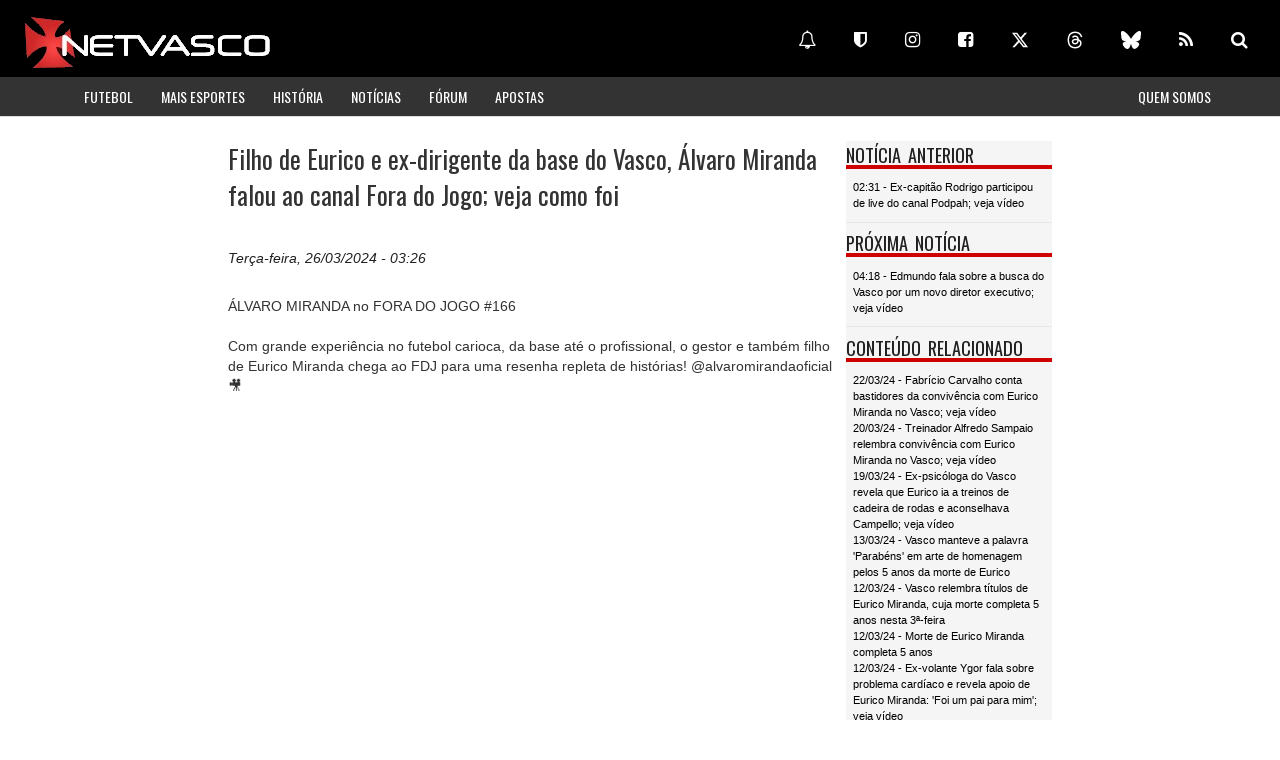

--- FILE ---
content_type: text/html
request_url: https://www.netvasco.com.br/n/333465/filho-de-eurico-e-ex-dirigente-da-base-do-vasco-alvaro-miranda-falou-ao-canal-fora-do-jogo-veja-como-foi
body_size: 24391
content:
<html>

							<head>

						        <title>Filho de Eurico e ex-dirigente da base do Vasco, Álvaro Miranda falou ao canal Fora do Jogo; veja como foi | NETVASCO</title>

						        <meta name="twitter:card" content="summary_large_image" />

								<meta name="twitter:description" content="ÁLVARO MIRANDA no FORA DO JOGO #166Com grande experiência no futebol carioca, da base até o profissional, o gestor e também filho de E" />

								<meta name="twitter:title" content="Filho de Eurico e ex-dirigente da base do Vasco, Álvaro Miranda falou ao canal Fora do Jogo; veja como foi" />

								<meta name="twitter:site" content="@Netvasco" />

								<meta name="twitter:image" content="https://i.ytimg.com/vi/Id1NkY9eThA/maxresdefault.jpg" />

								<meta name="twitter:creator" content="@Netvasco" />

								<meta property="og:image" content="https://i.ytimg.com/vi/Id1NkY9eThA/maxresdefault.jpg" />

								        <!-- outros -->
        <meta name="viewport" content="width=device-width, initial-scale=1">
        <meta http-equiv="Content-Type" content="text/html; charset=utf-8">
        <link href="https://fonts.googleapis.com/css?family=Oswald" rel="stylesheet">
        <meta http-equiv="content-language" content="pt-br" />
        <meta name="norton-safeweb-site-verification" content="r07-uk66qiegl0ur5i97fb1wg88hs14pf4y2vvff0-f8kl31snd7az705f8pihr85zt22dd-6j93osfxl09i370zs-d1dqkifxaoq8kemww448kjwh760rz46kk-7ae5" />
        <meta property="fb:app_id" content="114327694422"/>
        <link rel="shortcut icon" href="https://netvasco.com.br/img/favicon.gif" type="image/x-icon" />
        <link rel="icon" href="https://netvasco.com.br/img/favicon.gif" sizes="32x32"/>
        <link rel="alternate"  type="application/rss+xml" title="RSS" href="https://www.netvasco.com.br/news/rss.xml" />
        <!-- estilos -->
		<link href="https://maxcdn.bootstrapcdn.com/bootstrap/3.3.4/css/bootstrap.min.css" rel="stylesheet">
        <link href="/bs/css/style.css?11032025x" rel="stylesheet" type="text/css" media="all">
        <link href="https://maxcdn.bootstrapcdn.com/font-awesome/4.7.0/css/font-awesome.min.css" rel="stylesheet">
        <link rel="stylesheet" href="//cdnjs.cloudflare.com/ajax/libs/fancybox/2.1.5/jquery.fancybox.min.css" media="screen">
        <!-- javascript -->
        
        <script src="https://ajax.googleapis.com/ajax/libs/jquery/1.12.4/jquery.min.js"></script>
        <script type="text/javascript" src="/bs/js/jquery.leanModal.min.js"></script>
        <script src="/bs/js/responsiveslides.min.js"></script>
        <script>
            $(function () {
              $("#slider3-pager").show();
              $("#conference-slider").responsiveSlides({
                auto: true,
                manualControls: '#slider3-pager',
              });
            });

            $(document).ready(function(){
                //FANCYBOX
                //https://github.com/fancyapps/fancyBox
                $(".fancybox").fancybox({
                    openEffect: "none",
                    closeEffect: "none"
                });
            });
        </script>
        <script src="https://maxcdn.bootstrapcdn.com/bootstrap/3.3.7/js/bootstrap.min.js" integrity="sha384-Tc5IQib027qvyjSMfHjOMaLkfuWVxZxUPnCJA7l2mCWNIpG9mGCD8wGNIcPD7Txa" crossorigin="anonymous"></script>
        <script src="//cdnjs.cloudflare.com/ajax/libs/fancybox/2.1.5/jquery.fancybox.min.js"></script>
        <!-- Global site tag (gtag.js) - Google Analytics -->
        <script async src="https://www.googletagmanager.com/gtag/js?id=UA-3105193-1"></script>
        <script>
          window.dataLayer = window.dataLayer || [];
          function gtag(){dataLayer.push(arguments);}
          gtag('js', new Date());
        
          gtag('config', 'UA-3105193-1');
        </script>
        
        <script src="https://cdn.onesignal.com/sdks/web/v16/OneSignalSDK.page.js" defer></script>
        <script>
          window.OneSignalDeferred = window.OneSignalDeferred || [];
          OneSignalDeferred.push(function(OneSignal) {
            OneSignal.init({
              appId: "ce414352-5365-4457-b12b-34c283276c92",
            });
          });
        </script>
        
        <link href="https://vjs.zencdn.net/7.14.3/video-js.css" rel="stylesheet" />
        <script src="https://vjs.zencdn.net/7.14.3/video.min.js"></script>
    </head>

							<body>

							    
								<div class="container-fluid">

								            <div id="div-copa" class="row header">
                <a href="/index.shtml"><div class="header-left col-md-6">
                    <div class="logo"><img src="/bs/images/logo.png" class="img-responsive"></div>
                </div></a>
                <div class="social-icons col-md-6 hidden-xs">
                    <br>
                    <a href="https://www.netvasco.com.br/n/332264/ative-as-notificacoes-da-netvasco-para-seu-celular-ou-computador" class="btn btn-lg btn-link" title="Notificações" target="_blank"><i class="fa fa-bell-o" aria-hidden="true"></i></a>
            <a href="https://cartola.globo.com/#!/liga/netvasco" class="btn btn-lg btn-link" title="Cartola" target="_blank"><i class="fa fa-shield"></i></a>
            <a href="https://www.instagram.com/netvasco" class="btn btn-lg btn-link" title="Instagram" target="_blank"><i class="fa fa-instagram"></i></a>
            <a href="https://www.facebook.com/netvasco" class="btn btn-lg btn-link" title="Facebook" target="_blank"><i class="fa fa-facebook-square"></i></a>
            <a href="https://www.twitter.com/Netvasco" class="btn btn-lg btn-link" title="Twitter" target="_blank"><svg xmlns="http://www.w3.org/2000/svg" height="1em" viewBox="0 0 512 512"><!--! Font Awesome Free 6.4.2 by @fontawesome - https://fontawesome.com License - https://fontawesome.com/license (Commercial License) Copyright 2023 Fonticons, Inc. --><style>svg{fill:#ffffff}</style><path d="M389.2 48h70.6L305.6 224.2 487 464H345L233.7 318.6 106.5 464H35.8L200.7 275.5 26.8 48H172.4L272.9 180.9 389.2 48zM364.4 421.8h39.1L151.1 88h-42L364.4 421.8z"/></svg></a>
            <a href="https://www.threads.net/@netvasco" class="btn btn-lg btn-link" title="Threads" target="_blank"><svg xmlns="http://www.w3.org/2000/svg" height="1em" viewBox="0 0 448 512"><!--! Font Awesome Free 6.4.2 by @fontawesome - https://fontawesome.com License - https://fontawesome.com/license (Commercial License) Copyright 2023 Fonticons, Inc. --><style>svg{fill:#ffffff}</style><path d="M331.5 235.7c2.2 .9 4.2 1.9 6.3 2.8c29.2 14.1 50.6 35.2 61.8 61.4c15.7 36.5 17.2 95.8-30.3 143.2c-36.2 36.2-80.3 52.5-142.6 53h-.3c-70.2-.5-124.1-24.1-160.4-70.2c-32.3-41-48.9-98.1-49.5-169.6V256v-.2C17 184.3 33.6 127.2 65.9 86.2C102.2 40.1 156.2 16.5 226.4 16h.3c70.3 .5 124.9 24 162.3 69.9c18.4 22.7 32 50 40.6 81.7l-40.4 10.8c-7.1-25.8-17.8-47.8-32.2-65.4c-29.2-35.8-73-54.2-130.5-54.6c-57 .5-100.1 18.8-128.2 54.4C72.1 146.1 58.5 194.3 58 256c.5 61.7 14.1 109.9 40.3 143.3c28 35.6 71.2 53.9 128.2 54.4c51.4-.4 85.4-12.6 113.7-40.9c32.3-32.2 31.7-71.8 21.4-95.9c-6.1-14.2-17.1-26-31.9-34.9c-3.7 26.9-11.8 48.3-24.7 64.8c-17.1 21.8-41.4 33.6-72.7 35.3c-23.6 1.3-46.3-4.4-63.9-16c-20.8-13.8-33-34.8-34.3-59.3c-2.5-48.3 35.7-83 95.2-86.4c21.1-1.2 40.9-.3 59.2 2.8c-2.4-14.8-7.3-26.6-14.6-35.2c-10-11.7-25.6-17.7-46.2-17.8H227c-16.6 0-39 4.6-53.3 26.3l-34.4-23.6c19.2-29.1 50.3-45.1 87.8-45.1h.8c62.6 .4 99.9 39.5 103.7 107.7l-.2 .2zm-156 68.8c1.3 25.1 28.4 36.8 54.6 35.3c25.6-1.4 54.6-11.4 59.5-73.2c-13.2-2.9-27.8-4.4-43.4-4.4c-4.8 0-9.6 .1-14.4 .4c-42.9 2.4-57.2 23.2-56.2 41.8l-.1 .1z"/></svg></a>
            <a href="https://bsky.app/profile/netvasco.com.br" class="btn btn-lg btn-link" title="Bluesky" target="_blank"><svg xmlns="http://www.w3.org/2000/svg"  height="1em" viewBox="0 0 576 512"><!--!Font Awesome Free 6.6.0 by @fontawesome - https://fontawesome.com License - https://fontawesome.com/license/free Copyright 2024 Fonticons, Inc.--><path fill="#ffffff" d="M407.8 294.7c-3.3-.4-6.7-.8-10-1.3c3.4 .4 6.7 .9 10 1.3zM288 227.1C261.9 176.4 190.9 81.9 124.9 35.3C61.6-9.4 37.5-1.7 21.6 5.5C3.3 13.8 0 41.9 0 58.4S9.1 194 15 213.9c19.5 65.7 89.1 87.9 153.2 80.7c3.3-.5 6.6-.9 10-1.4c-3.3 .5-6.6 1-10 1.4C74.3 308.6-9.1 342.8 100.3 464.5C220.6 589.1 265.1 437.8 288 361.1c22.9 76.7 49.2 222.5 185.6 103.4c102.4-103.4 28.1-156-65.8-169.9c-3.3-.4-6.7-.8-10-1.3c3.4 .4 6.7 .9 10 1.3c64.1 7.1 133.6-15.1 153.2-80.7C566.9 194 576 75 576 58.4s-3.3-44.7-21.6-52.9c-15.8-7.1-40-14.9-103.2 29.8C385.1 81.9 314.1 176.4 288 227.1z"/></svg></a>
            <a href="https://www.netvasco.com.br/news/rss.xml" class="btn btn-lg btn-link" title="RSS" target="_blank"><i class="fa fa-rss"></i></a>
            <a href="/busca.shtml" class="btn btn-lg btn-link" title="Busca"><i class="fa fa-search"></i></a>
                </div>
            </div>
            <!-- row header -->
            <!-- row menu -->
            <div class="row">
                <nav id="custom-bootstrap-menu" class="navbar navbar-default navbar-static-top estilomenu">
                  <div class="container">
                    <div class="navbar-header">
                      <button type="button" class="navbar-toggle collapsed" data-toggle="collapse" data-target="#navigationbar" aria-expanded="false" aria-controls="navbar">
                        <span class="sr-only">Toggle navigation</span>
                        <span class="icon-bar"></span>
                        <span class="icon-bar"></span>
                        <span class="icon-bar"></span>
                      </button>
                    </div>
                    <div id="navigationbar" class="navbar-collapse collapse">
                      <ul class="nav navbar-nav">
                        <li><a href="/futebol/">FUTEBOL</a></li>
                        <li><a href="/esporteamador/">MAIS ESPORTES</a></li>
                        <li><a href="/historia/">HISTÓRIA</a></li>
                        <li><a href="/noticias/">NOTÍCIAS</a></li>
                        <li><a href="https://www.forumnetvasco.com.br" target="_blank">FÓRUM</a></li>
                        <li><a href="/apostas/">APOSTAS</a></li>
                      </ul>
                      <ul class="nav navbar-nav navbar-right">
                        <li><a href="/netvasco/">QUEM SOMOS</a></li>
                      </ul>
                      
                      <div class="hidden-lg hidden-md hidden-xl">
                        <a href="https://www.netvasco.com.br/n/332264/ative-as-notificacoes-da-netvasco-para-seu-celular-ou-computador" class="btn btn-lg btn-link" title="Notificações" target="_blank"><i class="fa fa-bell-o" aria-hidden="true"></i></a>
                        <a href="https://cartola.globo.com/#!/liga/netvasco" class="btn btn-lg btn-link" title="Cartola" target="_blank"><i class="fa fa-shield"></i></a>
                        <a href="https://www.instagram.com/netvasco" class="btn btn-lg btn-link" title="Instagram" target="_blank"><i class="fa fa-instagram"></i></a>
                        <a href="https://www.facebook.com/netvasco" class="btn btn-lg btn-link" title="Facebook" target="_blank"><i class="fa fa-facebook-square"></i></a>
                        <a href="https://www.twitter.com/Netvasco" class="btn btn-lg btn-link" title="Twitter" target="_blank"><svg xmlns="http://www.w3.org/2000/svg" height="1em" viewBox="0 0 512 512"><!--! Font Awesome Free 6.4.2 by @fontawesome - https://fontawesome.com License - https://fontawesome.com/license (Commercial License) Copyright 2023 Fonticons, Inc. --><style>svg{fill:#ffffff}</style><path d="M389.2 48h70.6L305.6 224.2 487 464H345L233.7 318.6 106.5 464H35.8L200.7 275.5 26.8 48H172.4L272.9 180.9 389.2 48zM364.4 421.8h39.1L151.1 88h-42L364.4 421.8z"/></svg></a>
                        <a href="https://www.threads.net/@netvasco" class="btn btn-lg btn-link" title="Threads" target="_blank"><svg xmlns="http://www.w3.org/2000/svg" height="1em" viewBox="0 0 448 512"><!--! Font Awesome Free 6.4.2 by @fontawesome - https://fontawesome.com License - https://fontawesome.com/license (Commercial License) Copyright 2023 Fonticons, Inc. --><style>svg{fill:#ffffff}</style><path d="M331.5 235.7c2.2 .9 4.2 1.9 6.3 2.8c29.2 14.1 50.6 35.2 61.8 61.4c15.7 36.5 17.2 95.8-30.3 143.2c-36.2 36.2-80.3 52.5-142.6 53h-.3c-70.2-.5-124.1-24.1-160.4-70.2c-32.3-41-48.9-98.1-49.5-169.6V256v-.2C17 184.3 33.6 127.2 65.9 86.2C102.2 40.1 156.2 16.5 226.4 16h.3c70.3 .5 124.9 24 162.3 69.9c18.4 22.7 32 50 40.6 81.7l-40.4 10.8c-7.1-25.8-17.8-47.8-32.2-65.4c-29.2-35.8-73-54.2-130.5-54.6c-57 .5-100.1 18.8-128.2 54.4C72.1 146.1 58.5 194.3 58 256c.5 61.7 14.1 109.9 40.3 143.3c28 35.6 71.2 53.9 128.2 54.4c51.4-.4 85.4-12.6 113.7-40.9c32.3-32.2 31.7-71.8 21.4-95.9c-6.1-14.2-17.1-26-31.9-34.9c-3.7 26.9-11.8 48.3-24.7 64.8c-17.1 21.8-41.4 33.6-72.7 35.3c-23.6 1.3-46.3-4.4-63.9-16c-20.8-13.8-33-34.8-34.3-59.3c-2.5-48.3 35.7-83 95.2-86.4c21.1-1.2 40.9-.3 59.2 2.8c-2.4-14.8-7.3-26.6-14.6-35.2c-10-11.7-25.6-17.7-46.2-17.8H227c-16.6 0-39 4.6-53.3 26.3l-34.4-23.6c19.2-29.1 50.3-45.1 87.8-45.1h.8c62.6 .4 99.9 39.5 103.7 107.7l-.2 .2zm-156 68.8c1.3 25.1 28.4 36.8 54.6 35.3c25.6-1.4 54.6-11.4 59.5-73.2c-13.2-2.9-27.8-4.4-43.4-4.4c-4.8 0-9.6 .1-14.4 .4c-42.9 2.4-57.2 23.2-56.2 41.8l-.1 .1z"/></svg></a>
                        <a href="https://bsky.app/profile/netvasco.bsky.social" class="btn btn-lg btn-link" title="Bluesky" target="_blank"><svg xmlns="http://www.w3.org/2000/svg"  height="1em" viewBox="0 0 576 512"><!--!Font Awesome Free 6.6.0 by @fontawesome - https://fontawesome.com License - https://fontawesome.com/license/free Copyright 2024 Fonticons, Inc.--><path fill="#ffffff" d="M407.8 294.7c-3.3-.4-6.7-.8-10-1.3c3.4 .4 6.7 .9 10 1.3zM288 227.1C261.9 176.4 190.9 81.9 124.9 35.3C61.6-9.4 37.5-1.7 21.6 5.5C3.3 13.8 0 41.9 0 58.4S9.1 194 15 213.9c19.5 65.7 89.1 87.9 153.2 80.7c3.3-.5 6.6-.9 10-1.4c-3.3 .5-6.6 1-10 1.4C74.3 308.6-9.1 342.8 100.3 464.5C220.6 589.1 265.1 437.8 288 361.1c22.9 76.7 49.2 222.5 185.6 103.4c102.4-103.4 28.1-156-65.8-169.9c-3.3-.4-6.7-.8-10-1.3c3.4 .4 6.7 .9 10 1.3c64.1 7.1 133.6-15.1 153.2-80.7C566.9 194 576 75 576 58.4s-3.3-44.7-21.6-52.9c-15.8-7.1-40-14.9-103.2 29.8C385.1 81.9 314.1 176.4 288 227.1z"/></svg></a>
                        <a href="https://www.netvasco.com.br/news/rss.xml" class="btn btn-lg btn-link" title="RSS" target="_blank"><i class="fa fa-rss"></i></a>
                        <a href="/busca.shtml" class="btn btn-lg btn-link" title="Busca"><i class="fa fa-search"></i></a>
                    </div>
                    </div><!--/.nav-collapse -->
                  </div>
                </nav>
            </div>
            <!-- script for menu -->
            <script>
                $( "span.menu" ).click(function() {
				  $( ".menu-strip" ).slideToggle( "slow", function() {
				    // Animation complete.
				  });
				});
        
                jQuery(document).ready(function($) {
                    $(".clickable-row").click(function() {
                        window.location = $(this).data("href");
                    });
                });

            </script>
            <!-- script for menu -->
            <div class="clearfix"></div>


						           	<div class="row">

						                <div class="col-md-2 hidden-xs hidden-sm bannervertical">

						                	

						                </div>

						                <div class="col-md-8">

						                    <div class="row bannerhorizontal">

						                    	<div id="bannershorizontais"></div>
<div id="bannershorizontais2"></div>


						                    </div>

						                    <div class="col-md-9 total-news">

						                        <div class="noticia">

						                        <div class="manchete">Filho de Eurico e ex-dirigente da base do Vasco, Álvaro Miranda falou ao canal Fora do Jogo; veja como foi</div>

						                        <div class="data">Terça-feira, 26/03/2024  - 03:26</div>

                            					<div class="corpo">ÁLVARO MIRANDA no FORA DO JOGO #166<BR><BR>Com grande experiência no futebol carioca, da base até o profissional, o gestor e também filho de Eurico Miranda chega ao FDJ para uma resenha repleta de histórias! @alvaromirandaoficial 🎥<BR><BR><center><div class="embed-responsive embed-responsive-16by9 vid"><iframe class="embed-responsive-item" allowfullscreen src="https://www.youtube.com/embed/Id1NkY9eThA"></iframe></div></center>
<BR>
<BR>Fonte: Youtube Fora do Jogo</div>

					                        </div>

					                        <div class="row bannerquadrado ">

					                            <br>

					                        </div>  

					                        <!--googleoff: all-->
					                        
					                        <!--googleon: all-->
					                        <div class="row col-md-12">

					                            

					                        </div>

					                        <div class="row col-md-12">

					                            <!--<br><div id="bannershorizontais"> 
	<center><a href="https://www.vascoboutique.com.br/oficial-kappa/camisas-negras?loja=1006590&palavra_busca=&order=3&categoria=193&parceiro=1" target="_blank"><img src="/news/noticias16/arquivos/20231117-142946-1-vb-inferior.jpg" class="img-responsive"></a></center>
</div>
<BR>-->
<div id="bannershorizontais2"> 
<BR>
<BR>
</div>

					                        </div>

					                    </div>    

					                    <div class="col-md-3 side-bar">

					                    	<div class="clearfix"></div>
							<div class="popular">
							    <div class="main-title-head">
							        <h3>NOTÍCIA ANTERIOR</h3>
							        <div class="clearfix"></div>
							    </div>
							    <div class="linkrede">
							        <div class="clearfix"></div>
							        <a href="https://www.netvasco.com.br/n/333479/ex-capitao-rodrigo-participou-de-live-do-canal-podpah-veja-video">02:31 - Ex-capitão Rodrigo participou de live do canal Podpah; veja vídeo</a>
							    </div>
							</div>

					                    	<div class="clearfix"></div>
							<div class="popular">
							    <div class="main-title-head">
							        <h3>PRÓXIMA NOTÍCIA</h3>
							        <div class="clearfix"></div>
							    </div>
							    <div class="linkrede">
							        <div class="clearfix"></div>
							        <a href="https://www.netvasco.com.br/n/333472/edmundo-fala-sobre-a-busca-do-vasco-por-um-novo-diretor-executivo-veja-video">04:18 - Edmundo fala sobre a busca do Vasco por um novo diretor executivo; veja vídeo</a>
							    </div>
							</div>

					                        <div class="clearfix"></div>
					<div class="popular hidden-xs">
					    <div class="main-title-head">
					        <h3>CONTEÚDO RELACIONADO</h3>
					        <div class="clearfix"></div>
					    </div>
					        <div class="relacionados">
					        	<a href="https://www.netvasco.com.br/n/333237/fabricio-carvalho-conta-bastidores-da-convivencia-com-eurico-miranda-no-vasco-veja-video">22/03/24 - Fabrício Carvalho conta bastidores da convivência com Eurico Miranda no Vasco; veja vídeo</a><br><a href="https://www.netvasco.com.br/n/333112/treinador-alfredo-sampaio-relembra-convivencia-com-eurico-miranda-no-vasco-veja-video">20/03/24 - Treinador Alfredo Sampaio relembra convivência com Eurico Miranda no Vasco; veja vídeo</a><br><a href="https://www.netvasco.com.br/n/333110/ex-psicologa-do-vasco-revela-que-eurico-ia-a-treinos-de-cadeira-de-rodas-e-aconselhava-campello-veja-video">19/03/24 - Ex-psicóloga do Vasco revela que Eurico ia a treinos de cadeira de rodas e aconselhava Campello; veja vídeo</a><br><a href="https://www.netvasco.com.br/n/332790/vasco-manteve-a-palavra-parabens-em-arte-de-homenagem-pelos-5-anos-da-morte-de-eurico">13/03/24 - Vasco manteve a palavra 'Parabéns' em arte de homenagem pelos 5 anos da morte de Eurico</a><br><a href="https://www.netvasco.com.br/n/332719/vasco-relembra-titulos-de-eurico-miranda-cuja-morte-completa-5-anos-nesta-3-feira">12/03/24 - Vasco relembra títulos de Eurico Miranda, cuja morte completa 5 anos nesta 3ª-feira</a><br><a href="https://www.netvasco.com.br/n/332689/morte-de-eurico-miranda-completa-5-anos">12/03/24 - Morte de Eurico Miranda completa 5 anos</a><br><a href="https://www.netvasco.com.br/n/332543/ex-volante-ygor-fala-sobre-problema-cardiaco-e-revela-apoio-de-eurico-miranda-foi-um-pai-para-mim-veja-video">12/03/24 - Ex-volante Ygor fala sobre problema cardíaco e revela apoio de Eurico Miranda: 'Foi um pai para mim'; veja vídeo</a><br><a href="https://www.netvasco.com.br/n/331741/ex-lateral-cassio-fala-sobre-sua-relacao-com-eurico-miranda-veja-video">29/02/24 - Ex-lateral Cássio fala sobre sua relação com Eurico Miranda; veja vídeo</a><br><a href="https://www.netvasco.com.br/n/331200/filho-de-eurico-e-ex-dirigente-da-base-do-vasco-alvaro-miranda-falou-ao-canal-futbolaco-podcast-veja-como-foi">23/02/24 - Filho de Eurico e ex-dirigente da base do Vasco, Álvaro Miranda falou ao canal Futbolaço Podcast; veja como foi</a><br>
					        </div>
					</div>
 
					                    	<div class="clearfix"></div>
<div class="popular hidden-xs">
    <div class="main-title-head">
        <h3>ÚLTIMAS DO FÓRUM</h3>
        <div class="clearfix"></div>
    </div>
    <div class="forum">
        <div class="">
            <iframe class="embed-responsive-item" width="100%" frameborder="0" scrolling="no" src="https://www.forumnetvasco.com.br/ultimostopicos17.html" ></iframe>
        </div>
        <div class="links">
            <ul class="list-inline">
                <li>
                    <a href="https://www.forumnetvasco.com.br/">participe</a>
                </li>
                <li>
                    <a href="https://www.forumnetvasco.com.br/search.php?search_id=active_topics">mensagens de hoje</a>
                </li>
            </ul>
        </div>
    </div>
</div>

					                    	 <script>
        function compartilhar () {
        var dummy = document.createElement('input'),
        text = window.location.href;
        document.body.appendChild(dummy);
        dummy.value = text;
        dummy.select();
        document.execCommand('copy');
        document.body.removeChild(dummy);
        var spanshare = document.getElementById("info-share");
        spanshare.textContent = "Link copiado com sucesso";
        }
    </script>
    
<div class="clearfix"></div>
    <div class="popular">
        <div class="main-title-head">
            <h3>COMPARTILHAR</h3>
            <div class="clearfix"></div>
        </div>
        <div class="compartilhar">
            <button onclick="compartilhar();" class="btn btn-lg btn-link-share" title="Compartilhar"><i class="fa fa-share-alt"></i></button>
            <BR><BR><span id="info-share" class="badge badge-info"></span>
        </div>
    </div>
    
 <div class="clearfix"></div>
    <div class="popular">
        <div class="main-title-head">
            <h3>NOTIFICAÇÕES</h3>
            <div class="clearfix"></div>
        </div>
        <div class="compartilhar">
            <center><div class='onesignal-customlink-container'></div></center>
        </div>
    </div>
    
   

					                    </div>

					                </div>

								    <div class="col-md-2 hidden-xs hidden-sm bannervertical">

								    	<!--<center><a href="https://www.vascoboutique.com.br/oficial-kappa/camisas-negras?loja=1006590&palavra_busca=&order=3&categoria=193&parceiro=1" target="_blank"><img src="/news/noticias16/arquivos/20231117-142946-2-vb-lateral.jpg" class="img-responsive"></a></center>
<BR>-->

								    </div>

					            </div>

					        </div>

					        <div class="footer">
    <center><a href="/index.shtml"><img src="/bs/images/logo_mini2.png" class="img-responsive"></a>
    Desde 2000</center>
</div>
<BR>
<BR>
<BR>
<BR>
<BR>

					        <div id="bannershorizontais2">
    <script src="//api.grumft.com/js/e763d61811fa1139f97ab7948a4f034b.js"></script>
</div>

						</body>

					</html>

--- FILE ---
content_type: text/html
request_url: https://www.forumnetvasco.com.br/ultimostopicos17.html
body_size: 2416
content:
<html>
            	    <head>
            	    <meta http-equiv="Content-Type" content="text/html; charset=utf-8">
            		<style type='text/css'>
            			* { margin: 0; padding: 0; }
                        body{
                                font-family:Arial, Helvetica, sans-serif;
                                background-color: #f5f5f5;
                                margin-left: 0.2em;
                            }
                            body a{
                                transition:0.5s all;
                                -webkit-transition:0.5s all;
                                -moz-transition:0.5s all;
                                -o-transition:0.5s all;
                                -ms-transition:0.5s all;
                            }
                            .info{
                                text-align: left;
                                padding-left: 0.8em;
                            }
                             .info a{
                                font-size: 0.7em;
                                color: #000;
                                text-decoration: none;
                            }
                            .info a:hover {
                                opacity: 0.7;
                                text-decoration: none;
                            }
                    </style>
                </head>
                <body>
                     <ul class='info'><a href='viewtopic.php?f=45&t=7634&p=2823405#p2823405' target='_parent'><li>CAMPEONATO BRASILEIRO 2025 - SÉRIE A V</li></a><a href='viewtopic.php?f=59&t=7092&p=2823404#p2823404' target='_parent'><li>ANÁLISE DE TÉCNICOS PARA O VASCO VIII</li></a><a href='viewtopic.php?f=74&t=7548&p=2823402#p2823402' target='_parent'><li>DAVID III</li></a><a href='viewtopic.php?f=74&t=7631&p=2823401#p2823401' target='_parent'><li>PABLO VEGETTI XI</li></a><a href='viewtopic.php?f=77&t=7662&p=2823397#p2823397' target='_parent'><li>FERNANDO DINIZ (TÉCNICO) IX</li></a><a href='viewtopic.php?f=74&t=7542&p=2823394#p2823394' target='_parent'><li>MATHEUS FRANÇA</li></a><a href='viewtopic.php?f=133&t=7600&p=2823391#p2823391' target='_parent'><li>PEDRINHO (PRESIDENTE - VASCO ASSOCIAÇÃO) XIV</li></a><a href='viewtopic.php?f=75&t=7663&p=2823389#p2823389' target='_parent'><li>BAHIA 1 X 0 VASCO (CAMPEONATO BRASILEIRO - 35ª RODADA)</li></a></ul></body></html>

--- FILE ---
content_type: text/css
request_url: https://www.netvasco.com.br/bs/css/style.css?11032025x
body_size: 18896
content:
t.cinza{
	background-color: #e8e8e8;
}
.verde{
	background-color: #ccffdd;
}
.azul{
	background-color: #ccf2ff;
}
.rosa{
	background-color: #ffccff;	
}


body{
	font-family:Arial, Helvetica, sans-serif;
}
body a{
    transition:0.5s all;
	-webkit-transition:0.5s all;
	-moz-transition:0.5s all;
	-o-transition:0.5s all;
	-ms-transition:0.5s all;
}


h1,h2,h3,h4,h5,h6{
	margin:0;			   
}	
p{
	margin:0;
}
ul{
	margin:0;
	padding:0;
}
label{
	margin:0;
}
/*-----start-header----*/

.header-left {
	float:left;
/*	background-color:#000; */
}

.social-icons {
	float: right;
}
.header {
		background-color: #000;

}

.header-brasilX {
    background-image: url("/bs/images/logo-br22.png");
    background-repeat: no-repeat;
    background-position: 0% 0%; 
    background-color:#000;
    height:65px;
}
.header-portugalX {
    background-image: url("/bs/images/logo-pt22.png");
    background-repeat: no-repeat;
    background-position: 0% 0%; 
    background-color:#000;
    height:65px;
}
.header-brasil22 {
    background-image: url("/bs/images/logo-br22.png");
    background-repeat: no-repeat;
    background-position: 0% 0%; 
    background-color:#000;
    height:65px;
}
.header-portugal22 {
    background-image: url("/bs/images/logo-pt22.png");
    background-repeat: no-repeat;
    background-position: 0% 0%; 
    background-color:#000;
    height:65px;
}
.header-uruguai {
    background-image: url("/bs/images/logo-uy.png");
    background-repeat: no-repeat;
    background-position: 0% 0%; 
    background-color:#000;
    height:65px;
}

.bannerhorizontal {
	margin-top: 0.6em;
	margin-bottom: 0.8em;
	text-align: center;
}
.bannerhorizontal2 {
	margin-bottom: 0.3em;
	
}
.bannervertical {
	
}

.vcenter {
	display: inline-block;
	vertical-align: middle;
	float: none;
}


.logo a {
	text-decoration: none;
	display: block;
	text-transform:uppercase;
}
.logo {
	margin-top: 10px;
}
.header-right {
	float:right;
}
.social-icons {
	text-align:right;
}
.social-icons li {
	display: inline-block;
	vertical-align: middle;
}
.social-icons i {
	color: #fff;
	display:inline-block;
	
}
.btn-link i {
	color: #fff;
}
.btn-link3 i {
	color: #fff;
}

.btn-link2 { /* fundo vermelho */
	background: #cf0000;
}

.btn-link3 { /* fundo preto */
	background: #000000;
	color: #fff;
}

.btn-link:hover { 
	background: #cf0000;
	color: #fff;
}

.btn-link2:hover {
	background: #00000;
	color: #fff;
}
.btn-link3:hover {
	background: #cf0000;
	color: #fff;
}

.btn-link-share i {
	color: #000;
}
.btn-link-share:hover {
	background: #c0c0c0;
	color: #fff;
}

.popular-grid {
	border-bottom: 1px solid #e8e8e8;
	margin-bottom: 0.75em;
	padding-bottom: 0.75em;
	text-align: center;
	
}


/* DESTAQUES */
.titulo-destaque-grande {
	font-family: 'Oswald';
	font-size: 1.5em;
	 padding-bottom: 10px;
}
.titulo-destaque-grande a {
	color:#202021;
}
.titulo-destaque-grande a:hover
{
	opacity: 0.7;
	text-decoration: none;
}
.titulo-destaque-menor {
	font-family: 'Oswald';
	font-size: 1em;
	 padding-bottom: 10px;
}
.titulo-destaque-menor a {
	color:#202021;
}
.titulo-destaque-menor a:hover
{
	opacity: 0.7;
	text-decoration: none;
}
/* DESTAQUES */

.titulo {
	font-family: 'Oswald';
	font-size: 1em;
	display: block-inline;
	float: center;
}

.popular-grid .resultado {
	font-family: 'Oswald';
	font-size: 1.8em;
	display: block-inline;
	float: center;
}
.popular-grid .jogo {
	font-size: 0.9em;
}
.popular-grid .info {
	font-size: 0.8em;
	color: #333;
}
.popular-grid .links a {
	font-size: 0.8em;
	color: #cf0000;
}

.popular-grid .links a:hover {
	opacity: 0.7;
	text-decoration: none;
}

.popular-grid i {
	font-size:0.8em;
	font-weight:normal;
}
.popular-grid p {
	color: #202021;
	font-size: 0.85em;
	font-weight: bold;
	line-height:1.3em;
}
.popular-grid:nth-child(5) {
	border:none;
	padding-bottom:0;
}

.pesquisa {
	border-bottom: 1px solid #e8e8e8;
	margin-bottom: 0.75em;
	padding-bottom: 0.75em;
	padding-top: 0.75em;
	padding-left:0.5em;
	padding-right:0.5em;
}
.pesquisa .pergunta {
	font-size: 0.9em;
	text-align: left;
}

.pesquisa .perguntas{
	text-align: left;
	padding-left: 0.9em;
	font-size: 0.9em;
}

.pesquisa .perguntas a{
	color: #000;
	}

.pesquisa .perguntas a:hover{
		opacity: 0.7;
	text-decoration: none;

	}

.pesquisa .opcoes li a {
	padding-top: 0.75em;
	font-size: 0.9em;
	color: #333;
}
.pesquisa .opcoes li a:hover {
	opacity: 0.7;
	text-decoration: none;
}
.pesquisa .links {
	text-align: center;
}
.pesquisa .links a {
	font-size: 0.8em;
	color: #cf0000;
}
.pesquisa .links a:hover {
	opacity: 0.7;
	text-decoration: none;
}
.world-news-grids .manchetes .data {
	font-family: 'Oswald';
	font-size: 1em;
	color:#000;
}

.corpo .manchetes ul li a
{
	font-size: 1em;
	color:#000;

}




.video {
	border-bottom: 1px solid #e8e8e8;
	margin-bottom: 0.75em;
	padding-bottom: 0.75em;
	padding-top: 0.75em;
	padding-left:0.5em;
	padding-right:0.5em;
}

.video .legenda {
	text-align: center;
	font-size: 0.8em;
	color: #333;
	margin-bottom: 0.75em;
	padding-bottom: 0.75em;
	padding-top: 0.75em;
	padding-left:0.5em;
	padding-right:0.5em;
}

.world-news-grids .manchetes ul li a{
	font-size: 0.9em;
	color:#000;
}

.world-news-grids .manchetes ul{
	padding-bottom: 1em;
	padding-top: 0.5em;
}

.corpo .manchetes ul li a:visited
{
	text-decoration: none;
	color: #808080;
}


.corpo .manchetes ul li a:hover
{
	opacity: 0.7;
	text-decoration: none;
}

.world-news-grids .manchetes ul li a:visited
{
	text-decoration: none;
	color: #808080;
}


.world-news-grids .manchetes ul li a:hover{
	opacity: 0.7;
	text-decoration: none;
}
.world-news-grids .manchetes .noticia-hora{
	font-size: 0.8em;
	color:#cf0000;
	padding-right: 0.5em;
}

.main-title-head .alertanovas a{
	float:right;
	color: #202021;
	font-size: 0.9em;
}
.main-title-head .alertanovas a:hover{
	opacity: 0.7;
	text-decoration: none;
}




.trofeu {
	border-bottom: 1px solid #e8e8e8;
	margin-bottom: 0.75em;
	padding-bottom: 0.75em;
	padding-top: 0.75em;
	padding-left:0.5em;
	padding-right:0.5em;
}
.trofeu .colocacao {
	font-family: 'Oswald';
	font-size: 1.8em;
	color:#000;
	float:left;
	padding-right: 0.5em;
}n
.trofeu .nome {
	padding-top: 1em;
	font-size: 0.9em;
	text-align: left;
}
.trofeu .nome-mercado {
	font-size: 0.9em;
	text-align: left;
}

.trofeu .nota {
	font-size: 0.8em;
	color: #333;
}
.trofeu .links {
	text-align: center;
}
.trofeu .links a {
	font-size: 0.8em;
	color: #cf0000;
}
.trofeu .links a:hover {
	opacity: 0.7;
	text-decoration: none;
}
.trofeu .notas{
	padding-top: 0.8em;
	font-size: 0.8em;
	width:100%;
	display: inline-block;
}
.trofeu .notas table{
	font-size: 1em;
}
.trofeu .notas table td{
	padding: 0.2em;
}


.forum {
	border-bottom: 1px solid #e8e8e8;
	margin-bottom: 0.75em;
	padding-bottom: 0.75em;
	padding-top: 0.75em;
	padding-left:0.5em;
	padding-right:0.5em;
	text-align: center;
}
.forum .links a {
	font-size: 0.8em;
	color: #cf0000;
}
.forum .links a:hover {
	opacity: 0.7;
	text-decoration: none;
}

.forum .info{
	text-align: left;
	padding-left: 0.8em;
}
.forum .info a{
	font-size: 0.8em;
	color: #000;
}

.forum .info a:hover {
	opacity: 0.7;
	text-decoration: none;
}


.estatisticas {
	border-bottom: 1px solid #e8e8e8;
	margin-bottom: 0.75em;
	padding-bottom: 0.75em;
	padding-top: 0.75em;
	padding-left:0.5em;
	padding-right:0.5em;
	text-align: center;
}
.estatisticas .links a {
	font-size: 0.8em;
	color: #cf0000;
}
.estatisticas .links a:hover {
	opacity: 0.7;
	text-decoration: none;
}

.estatisticas .info {
	font-size: 0.9em;
	text-align: left;
}
.parceiros {
	border-bottom: 1px solid #e8e8e8;
	margin-bottom: 0.75em;
	padding-bottom: 0.75em;
	padding-top: 0.75em;
	padding-left:0.5em;
	padding-right:0.5em;
	text-align: center;
}
.parceiros .links a {
	font-size: 0.8em;
	color: #cf0000;
}
.parceiros .links a:hover {
	opacity: 0.7;
	text-decoration: none;
}

.parceiros .info{
	text-align: left;
	padding-left: 0.8em;
}
.parceiros .info a{
	font-size: 0.8em;
	color: #000;
}

.parceiros .info a:hover {
	opacity: 0.7;
	text-decoration: none;
}

.noticia .manchete{
	font-family: 'Oswald';
	font-size: 1.8em;
	padding-bottom: 0.3em;
	padding-right: 0.5em;
}

.noticia h3{
	font-family: 'Oswald';
	font-size: 1.4em;
	padding-bottom: 0.3em;
}
.noticia h2{
	font-family: 'Oswald';
	font-size: 1em;
	padding-bottom: 0.3em;
}


.noticia .data{
	padding-top: 2em;
	padding-bottom: 2em;
	font-size: 1em;
	font-style: italic;	
	color: #202021;
}

.noticia .corpo{
	padding-right: 0.5em;
	
}

.noticia .corpo a{
	color: #000;
	}

.noticia .corpo table{
	padding-right: 0.5em;
	font-size: 0.8em;
}
.noticia .corpo table td{
	padding: 0.2em;
}
.noticia .corpo .center{
	text-align: center;
}

.noticia .corpo a img {
	padding-right: 0.5em;
	padding-bottom: 0.5em;
}

.noticia .corpo table a{
	color: #000;
	text-decoration: none;
}
.noticia .corpo table a:hover{
	opacity: 0.7;
	text-decoration: none;
}
.noticia .corpo .info{
	font-size: 0.8em;
}
.noticia .corpo .secoes a{
	color: #000;
	text-decoration: none;
}
.noticia .corpo .secoes a:hover{
	opacity: 0.7;
	text-decoration: none;
}

.noticia .corpo .galeria td { 
	text-align: center; 
	padding-bottom: 1em; 
	padding-top: 1em; 
	font-style: italic;
}

.noticia .corpo .galeria { 
	padding-top: 1.3em; 
	/*border: 1px solid #e8e8e8;*/
}
.noticia .corpo .galeria table{ 
    table-layout: fixed;
	width: 100%;
}

.noticia .corpo .galeria td img { 
	display: block;
    margin-left: auto;
    margin-right: auto;
}

.vid { 
    margin-top: 1.3em;
}

.noticia .corpo .legenda {
	text-align: center;
	font-size: 0.8em;
	color: #000;
	margin-bottom: 0.75em;
	font-style: italic;
}

.instagram-media { 
    padding-top: 1.3em;
}

.compartilhar {
	border-bottom: 1px solid #e8e8e8;
	margin-bottom: 0.75em;
	padding-bottom: 0.75em;
	padding-top: 0.75em;
	padding-left:0.3em;
	padding-right:0.3em;
	text-align: center;
}

.linkrede {
	border-bottom: 1px solid #e8e8e8;
	margin-bottom: 0.75em;
	padding-bottom: 0.75em;
	padding-top: 0.75em;
	padding-left:0.5em;
	padding-right:0.5em;
}

.linkrede a {
	font-size: 0.8em;
	color: #000;
}

.linkrede a:hover {
	opacity: 0.7;
	text-decoration: none;
}

.relacionados {
	border-bottom: 1px solid #e8e8e8;
	margin-bottom: 0.75em;
	padding-bottom: 0.75em;
	padding-top: 0.75em;
	padding-left:0.5em;
	padding-right:0.5em;
}

.relacionados a {
	font-size: 0.8em;
	color: #000;
	padding-bottom: 0.5em;
}

.relacionados a:hover {
	opacity: 0.7;
	text-decoration: none;
}

#bannershorizontais{
	width: 100%;
	
}

#bannerhorizontais a img{
	display: block;
	margin-left: auto;
    margin-right: auto;
}

#bannershorizontais2{
	width: 100%;
	
}





/*==========================================================================================================================================================================================================================================================================*/

.estilomenu
{
    margin-bottom: 0.3em;
}
.navbar {
  
}
#custom-bootstrap-menu.navbar-default .navbar-brand {
    color: rgba(255, 255, 255, 1);
}
#custom-bootstrap-menu.navbar-default {
    font-size: 14px;
    background-color: rgba(51, 51, 51, 1);
  /*  min-height: 10px;
    height: 40px; */
    border-color: #ddd; 
}
#custom-bootstrap-menu.navbar-default .navbar-nav>li>a {
	font-family: 'Oswald';
    color: rgba(255, 255, 255, 1);
    background-color: rgba(51, 51, 51, 1);
   /* min-height: 10px;
    height: 39px;
    padding: 0.7em 1em 0 1em; */
    border-color: #ddd;
}
#custom-bootstrap-menu.navbar-default .navbar-nav>li>a:hover,
#custom-bootstrap-menu.navbar-default .navbar-nav>li>a:focus {
    color: rgba(255, 255, 255, 1);
    background-color: rgba(207, 0, 0, 1);
    
}
#custom-bootstrap-menu.navbar-default .navbar-nav>.active>a,
#custom-bootstrap-menu.navbar-default .navbar-nav>.active>a:hover,
#custom-bootstrap-menu.navbar-default .navbar-nav>.active>a:focus {
    color: rgba(255, 255, 255, 1);
    background-color: rgba(231, 231, 231, 1);
    
}
#custom-bootstrap-menu.navbar-default .navbar-toggle {
    border-color: #ddd;
    
}
#custom-bootstrap-menu.navbar-default .navbar-toggle:hover,
#custom-bootstrap-menu.navbar-default .navbar-toggle:focus {
    background-color: #ddd;
    
}
#custom-bootstrap-menu.navbar-default .navbar-toggle .icon-bar {
    background-color: #888;
    
}
#custom-bootstrap-menu.navbar-default .navbar-toggle:hover .icon-bar,
#custom-bootstrap-menu.navbar-default .navbar-toggle:focus .icon-bar {
    background-color: #333333;
    
}

.menu-strip {
	background: #333333;
	margin: 0 0 0em 0;
	padding: 0em 0em 0em 0px;
}
.menu-strip ul li {
	display:inline-block;
}
.menu-strip ul li a {
	color: #fff;
	font-size: 1em;
	font-weight: 400;
	font-family: 'Oswald';
	text-decoration: none;
	/* padding: 0.3em 1.5533555em 0.3em; */
}
.menu-strip ul li:last-child {
	text-align: right;
}
.menu-strip ul li a:hover {
	background: #cf0000;
	color: #fff;
}

.total-news {
	padding: 0;
}
.slider{
	position: relative;
	background: #202021;
	padding: 1em;
	margin-bottom: 0.5em;
}

.conference-rslide {
	position: relative;
	list-style: none;
	overflow: hidden;
	width: 80%;
	padding: 0;
	margin: 0;
}
.conference-slider{
	position:relative;
}
.placar{
	font-family: 'Oswald';
	font-size:1.7em;
	color: #000;
}

.breaking-news-title {
	font-size: 1em;
	position:absolute;
	background:rgba(36, 34, 36, 0.88);
	bottom: 3px;
	z-index: 999;
	width: 98.5%;
	left: 4px;
	padding: 0.5em 0.5em;
}
.breaking-news-title p {
	color:#fff;
	font-size:1em;
	font-weight:normal;
	line-height:1em;
}
.conference-rslide li {
	-webkit-backface-visibility: hidden;
	position: absolute;
	display: none;
	width: 100%;
	left: 0;
	top: 0;
}
.conference-rslide li:first-child {
	position: relative;
	display: block;
	float: left;
}
.conference-rslide img {
	display: block;
	float: left;
	width: 100%;
	border: 4px solid #000;
}
.rslides_tabs {
	width: 17%;
	position: absolute;
	top: 2%;
	z-index: 999;
	right: 1%;
}
.rslides_tabs li {
	display: block;
}
.rslides_tabs a {
	border:3px solid #202021;
}
.rslides_tabs li:first-child {
	margin-left: 0;
}
.rslides_tabs .rslides_here a {
	color: #fff;
	font-weight: bold;
}
#slider3-pager a {
	display: inline-block;
	width: 100%;
}
#slider3-pager img {
	float: left;
	display:block;
	width: 100%;
}
#slider3-pager .rslides_here a {
	background: transparent;
	border:3px solid #ff0000;
}
#slider3-pager a {
}

.world-news-grid {
	width:100%;
	float:left;
	margin-right:2.75%;
}
.world-news-grid img {
	width:100%;
}
.world-news-grid:nth-child(3){
	margin-right:0;
}
.left-posts {
	width:100%;
	margin-right:4%;
	float:left;
}

.main-title-head {
	border-bottom: 4px solid #cf0000;
	padding: 0;
}

.main-title-head h3 {
	color:#202021;
	font-size:1.3em;
	font-weight:400;
	word-spacing:3px;
	float:left;
	font-family: 'Oswald';
}

.bottom-menu ul li {
	display:inline-block;
	margin:0 12px;
}
.bottom-menu ul li a {
	font-size:0.9em;
	font-weight:normal;
	text-decoration:none;
	color:#020305;
}
.bottom-menu ul li a:hover {
	color:#cf0000;
}
.footer {
	color: #fff;
	background-color: #000;
	float: center;
	font-size:1em;
	padding-bottom: 1em;
	padding-top: 1.5em;
}

.side-bar {
	background-color: #f5f5f5;
	padding: 0.3em 0 0 0;
}

.pre-side-bar{
	padding: 0em 0em 0 0.5em;
}


.main-title-head h5 {
	color: #cf0000;
	font-size: 1.45em;
	font-weight: 400;
	word-spacing: 3px;
	float: left;
	font-family: 'bebasregular';
	padding-bottom: 4px;
}	
.main-title-head h4 {
	color: #202021;
	font-size: 1.6em;
	font-weight: 400;
	word-spacing: 3px;
	float: right;
	font-family: 'bebasregular';
	padding-bottom: 4px;
}	




.social-icons li {
	margin: 0 0px;
}
.logo a h1 {
	font-size: 2em;
}
.logo a h6 {
	font-size: 1em;
}
.menu-strip ul li a {
	font-size: 1em;
	padding: 1em 1.233em 1em;
}
.logo {
	margin-top: 12px;
}
.menu-strip {
	padding: 0.72em 0 0.8em 0;
}

}
.breaking-news-title p {
	font-size: 0.875em;
}
.news-paper {
	padding: 0.6em 1em;
	/*margin: 2.2em 0;*/
}
.popular-grid p {
	font-size: 0.899em;
}
.main-title-head h4 {
	font-size: 1.5em;
}
.popular-grid {
	margin-bottom: 1.2em;
	padding-bottom: 1.2em;
}

.corpo .pagination>li>a,
.corpo .pagination>li>span {
  color: #000;
}
.corpo .pagination>li.active>a {
  background: red;
  color: #fff;
}

.listul {
    display: inline-block;
	padding-left:20px;
	margin: 0;
	list-style-type: disc;
	
}

.listol {
    display: inline-block;
	padding-left:20px;
	margin: 0;
}

.listul li:not(:last-child){
    position: relative;
       margin-bottom: -20px;  
}

.listol li:not(:last-child){
    position: relative;
       margin-bottom: -20px;  
}


.jogador {
    padding-bottom: 1em;
    width: 8em;
}
.jogador2 {
    padding-bottom: 1em;
    width: 8em;
}
.jogador:hover {
   background-color: #FCB2A2;
   cursor: pointer;
}
.jogador a{
	text-decoration: none;
}
.jogador-inativo {
    background-color: #e8e8e8;
    padding-bottom: 1em;
    width: 8em;
}
.jogador-inativo2 {
    background-color: #e8e8e8;
    padding-bottom: 1em;
    width: 8em;
}
.jogador-inativo:hover {
   background-color: #D7988A;
   cursor: pointer;
}

.jogador-verde{
    background-color: #00cc44;
    padding-bottom: 1em;
    width: 8em;
}
.foto-jogador img{
    display: block;
    margin: auto;
}
.nome-jogador {
    text-align: center;
    font-family: 'Oswald';
    font-size: 1em;
    color: #000000;
}
.posicao-jogador {
    text-align: center;
    font-size: 0.7em;
    color: #000000;
}

#stickyunit {
	position: fixed;
}

.videolista {
    padding-bottom: 1em;
    width: 16em;
    vertical-align: top;
    height: 250px;
}
.videolista a{
	text-decoration: none;
}

.videolista img{
    width:100%;
    height: 150px;
    display: block;
    margin: auto;
}

.videolistatexto{
    width:100%;
    height: 350px;
}


.linkquadrado{
    width: 100%;
  margin: auto;
  border: 1px solid #e8e8e8;
  font-family: 'Oswald';
  color: #000000;
}
.linkquadrado:hover{
	background-color: #e8e8e8;
}
.linkquadrado a {
  color: #000000;
}
.linkquadrado a:hover
{
	text-decoration: none;

}

/*pequeno*/

@media screen and (max-width: 480px) {
 .breaking-news-title {
	position:relative;
 	padding-bottom: -30px;
 	background-color: transparent;
 	height:170;
 }
.bannerquadrado{
	padding-top: 1.5em;
	padding-bottom: 1.5em;
	height:320;
}

#bannershorizontais{
	display: none;
}

#taboola-below-article-thumbnails{
	/*display: none;	*/
}



}

/*grande*/

@media screen and (min-width: 480px) {
	.breaking-news-title {
		position:absolute;
		background:rgba(36, 34, 36, 0.88);
		width: 98.5%;
	}
	#custom-bootstrap-menu.navbar-default {
	    min-height: 10px;
	    height: 40px;
	}
	#custom-bootstrap-menu.navbar-default .navbar-nav>li>a {
	    min-height: 10px;
	    height: 39px;
	    padding: 0.7em 1em 0 1em;
	}

	.bannerquadrado{
		padding-top: 1.5em;
		padding-bottom: 1.5em;
		width:60%;
		height:320;
	}
	#bannershorizontais2{
		display: none;
	}





}

#sticky-content {

}
.sticky-ad {
  width: 300px;
  min-height: 250px;
}


--- FILE ---
content_type: application/javascript
request_url: https://api.grumft.com/js/e763d61811fa1139f97ab7948a4f034b.js
body_size: 141
content:
var load_gft55 = false;
document.addEventListener('scroll', function (e) {
    if (!load_gft55) {
        function checkDevice() {
            var userDevice = navigator.userAgent.toLowerCase();
            var detectedDevice = userDevice.search(/(android|avantgo|blackberry|bolt|boost|cricket|docomo|fone|hiptop|mini|mobi|palm|phone|pie|tablet|up\.browser|up\.link|webos|wos)/i);
            return detectedDevice;
        }

        var urlSrc = '';
        if (checkDevice() != -1) {
            urlSrc = "//api.grumft.com/stick/23370/23370_STICK_320x50.js";
        }
        else {
            urlSrc = "";
        }

        if(urlSrc !== ''){
            var tagScript = document.createElement('script');
            tagScript.src = urlSrc;
            document.body.appendChild(tagScript);
        }

        load_gft55 = true;
    }
});